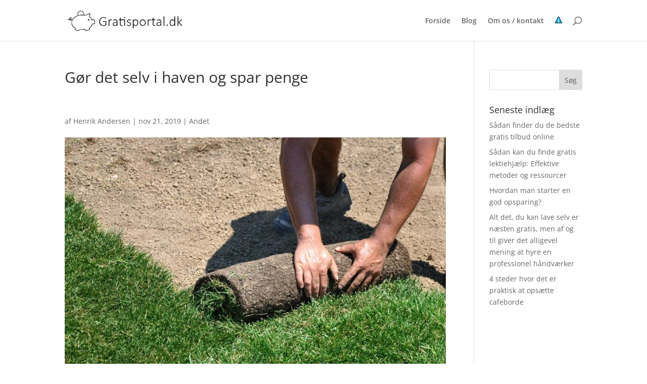

--- FILE ---
content_type: text/html; charset=utf-8
request_url: https://www.google.com/recaptcha/api2/aframe
body_size: 267
content:
<!DOCTYPE HTML><html><head><meta http-equiv="content-type" content="text/html; charset=UTF-8"></head><body><script nonce="vsnnCSPChRBwUQn_-bXeFQ">/** Anti-fraud and anti-abuse applications only. See google.com/recaptcha */ try{var clients={'sodar':'https://pagead2.googlesyndication.com/pagead/sodar?'};window.addEventListener("message",function(a){try{if(a.source===window.parent){var b=JSON.parse(a.data);var c=clients[b['id']];if(c){var d=document.createElement('img');d.src=c+b['params']+'&rc='+(localStorage.getItem("rc::a")?sessionStorage.getItem("rc::b"):"");window.document.body.appendChild(d);sessionStorage.setItem("rc::e",parseInt(sessionStorage.getItem("rc::e")||0)+1);localStorage.setItem("rc::h",'1769750028013');}}}catch(b){}});window.parent.postMessage("_grecaptcha_ready", "*");}catch(b){}</script></body></html>